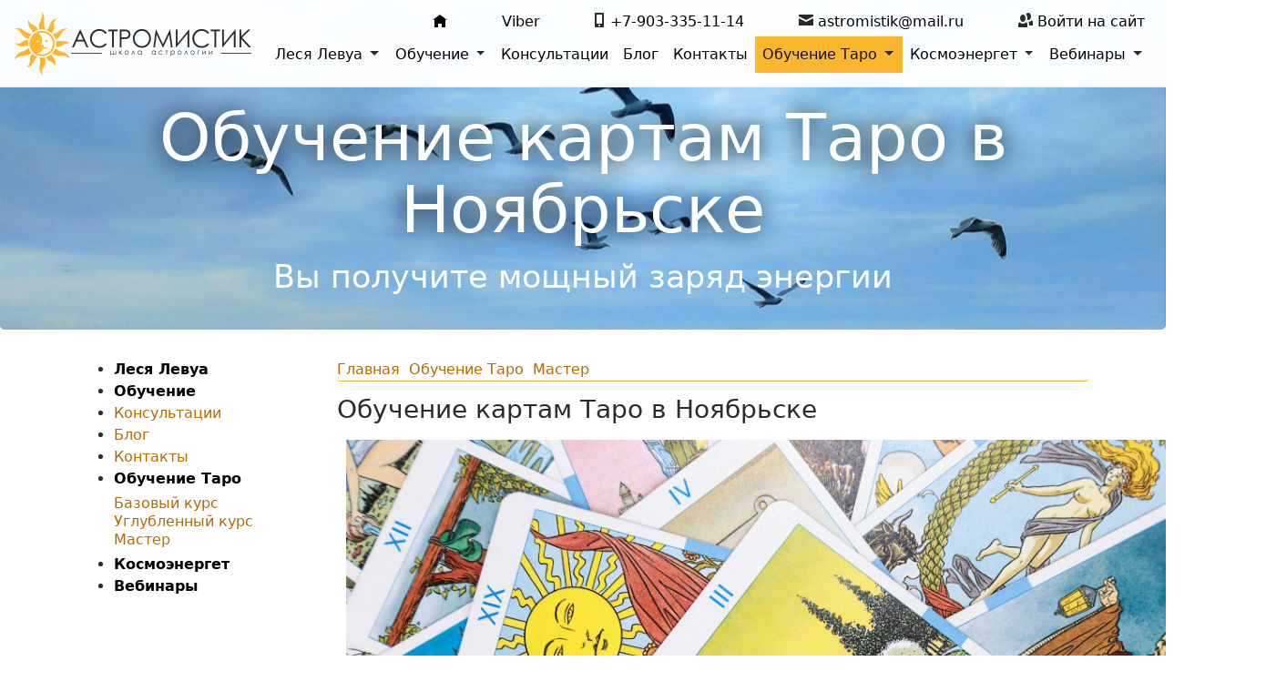

--- FILE ---
content_type: text/html; charset=UTF-8
request_url: http://astromistik.ru/treningi/speczkurs/obuchenie-kartam-taro-v-noyabrske.html
body_size: 9305
content:
<!DOCTYPE html>
<html lang="en">
  <head>
    <meta charset="utf-8">
<meta http-equiv="X-UA-Compatible" content="IE=edge">
<meta name="viewport" content="width=device-width, initial-scale=1">
<meta name="robots" content="index, follow">

<base href="http://astromistik.ru/">
    
<title>Обучение картам Таро в Ноябрьске - Астромистик - Школа астрологии</title>
<meta name="description" content="Вы получите мощный заряд энергии">
    <link rel="icon" href="/favicon.ico" type="image/x-icon">
    
 

<link rel="shortcut icon" href="/favicon.ico" type="image/x-icon">
<script type="text/javascript" src="https://ajax.googleapis.com/ajax/libs/jquery/1.12.4/jquery.min.js"></script>
<script>window.jQuery || document.write('<script src="/assets/components/siteextra/web/vendor/jquery.min.js"><\/script>')</script>
<!--[if lt IE 9]>
  <script src="https://oss.maxcdn.com/html5shiv/3.7.3/html5shiv.min.js"></script>
  <script src="https://oss.maxcdn.com/respond/1.4.2/respond.min.js"></script>
<![endif]-->



<link rel="stylesheet" href="/owlcarousel/assets/owl.carousel.min.css">
<link rel="stylesheet" href="/owlcarousel/assets/owl.theme.default.css">

<link href="/open-iconic/font/css/open-iconic-bootstrap.css" rel="stylesheet">
    <!-- Bootstrap core CSS -->
   <link rel="stylesheet" href="https://maxcdn.bootstrapcdn.com/bootstrap/4.0.0-alpha.6/css/bootstrap.min.css" integrity="sha384-rwoIResjU2yc3z8GV/NPeZWAv56rSmLldC3R/AZzGRnGxQQKnKkoFVhFQhNUwEyJ" crossorigin="anonymous">

   <!--<link href="/css/bootstrap.min.css" rel="stylesheet">-->
<link href="/css/mystyle.css" rel="stylesheet" type="text/css"/>

<script src='/js/uppod.js' type='text/javascript'></script>
		<script src='/js/swfobject.js' type='text/javascript'></script>



	<link rel="stylesheet" href="/assets/components/minifyx/cache/styles_b77b164d3e.min.css" type="text/css" />	
	
		
	
	
	
	<meta name="yandex-verification" content="17f4a0c08ca00c61" />
	<meta name="eautopay-site-verification" content="cd_5a213b17549d0"/>	
		
    
  <link rel="stylesheet" href="/assets/components/pdotools/css/pdopage.min.css" type="text/css" />
<script type="text/javascript">pdoPage = {callbacks: {}, keys: {}, configs: {}};</script>
<link rel="canonical" href="http://astromistik.ru/treningi/speczkurs/obuchenie-kartam-taro-v-noyabrske.html"/>
<link rel="next" href="http://astromistik.ru/treningi/speczkurs/obuchenie-kartam-taro-v-noyabrske.html?page=2"/>
</head>

  <body>

    <nav id="header" class="navbar navbar-toggleable-md navbar-light fixed-top bg-light cd-auto-hide-header" role="navigation">
      <a class="navbar-brand" href="#"><img src="/images/logoastro.png" alt="Школа астрологии Астромистик"/></a>
      
      <button class="navbar-toggler navbar-toggler-right" type="button" data-toggle="collapse" data-target="#navbarsExampleDefault" aria-controls="navbarsExampleDefault" aria-expanded="false" aria-label="Toggle navigation">
        <span class="navbar-toggler-icon"></span>
      </button>
 
      <div class="collapse navbar-collapse justify-content-end" id="navbarsExampleDefault">
          
             <ul class="navbar-nav topcontacts">
                 <li class="nav-item2">
           <a href="/"><span class="oi oi-home" title="home" aria-hidden="true"></span></a>
            
          </li>
          
          <li class="nav-item2 hidden-md-up">
           <a title="Viber" href="viber://add?number=79063446795">Viber</a>
        </li>
        <li class="nav-item2 hidden-md-down">
           <a title="Viber" href="viber://chat?number=+79063446795">Viber</a>
        </li>
          
          <li class="nav-item2">
           <span class="oi oi-phone" title="phone" aria-hidden="true"></span>  <nobr><a href="tel:+79033351114">+7-903-335-11-14</a></nobr>
            
          </li>
          <li class="nav-item2">
            <span class="oi oi-envelope-closed" title="envelope-closed" aria-hidden="true"></span> <nobr><a href="mailto:astromistik@mail.ru">astromistik@mail.ru</a></nobr>
            
          </li>
          <li class="nav-item2">
            <span class="oi oi-people" title="people" aria-hidden="true"></span> <a onclick="openbox('loginbox')" style="cursor: pointer;">Войти на сайт</a>
            
            <div id="loginbox" style="display: none; position: absolute; background-color: rgb(255, 255, 255); z-index: 999; right: 0px; padding: 15px; box-shadow: 0px 0px 37px rgba(0, 0, 0, 0.25); top: 101px;" class="col-md-4">

<p>Добрый день, !</p>
<div class="loginForm">
    <div class="loginMessage"></div>
    <div class="loginLogin">
        <form class="loginLoginForm" action="treningi/speczkurs/obuchenie-kartam-taro-v-noyabrske.html" method="post">
            <fieldset class="loginLoginFieldset">
                <legend class="loginLegend">Вход</legend>
                <label class="loginUsernameLabel">Имя пользователя
                    <input class="loginUsername" type="text" name="username" />
                </label>
                
                <label class="loginPasswordLabel">Пароль
                    <input class="loginPassword" type="password" name="password" />
                </label>
                <input class="returnUrl" type="hidden" name="returnUrl" value="/treningi/speczkurs/obuchenie-kartam-taro-v-noyabrske.html" />

                
                
                <input class="loginLoginValue" type="hidden" name="service" value="login" />
                <span class="loginLoginButton"><input type="submit" name="Login" value="Вход" /></span>
            </fieldset>
        </form>
    </div>
</div>
<a onclick="openbox('loginbox')" style="cursor: pointer; position: absolute;
    right: 5px;
    top: 5px;
"><span class="oi oi-x" title="Закрыть" aria-hidden="true"></span></a>
</div>
            
          </li>
          </ul>
          
          
        <ul class="navbar-nav mainmenu"><li class="nav-item dropdown first dropdown-menu1 dropdown-toggle"><a role="button" id="dropdownMenuLink" class="nav-link" data-toggle="dropdown" aria-haspopup="true" aria-expanded="false" href="lesya-levua/" >Леся Левуа</a><ul class="dropdown-menu"><li class="nav-item dropdown first dropdown-menu2"><a href="lesya-levua/biografiya.html" class="nav-link" >Биография</a></li><li class="nav-item dropdown dropdown-menu2"><a href="lesya-levua/videoarxiv/" class="nav-link" >Видеоархив</a></li><li class="nav-item dropdown dropdown-menu2"><a href="lesya-levua/zhurnalyi.html" class="nav-link" >Журналы</a></li><li class="nav-item dropdown dropdown-menu2"><a href="lesya-levua/zakazat-goroskop.html" class="nav-link" >Заказать гороскоп</a></li><li class="nav-item dropdown last dropdown-menu2"><a href="lesya-levua/konsultaczii.html" class="nav-link" >Расписание занятий</a></li></ul></li><li class="nav-item dropdown dropdown-menu1 dropdown-toggle"><a role="button" id="dropdownMenuLink" class="nav-link" data-toggle="dropdown" aria-haspopup="true" aria-expanded="false" href="obuchenie/" >Обучение</a><ul class="dropdown-menu"><li class="nav-item dropdown first dropdown-menu2"><a href="obuchenie/uchebnyij-plan/" class="nav-link" >Учебный план</a></li><li class="nav-item dropdown last dropdown-menu2"><a href="obuchenie/o-shkole/" class="nav-link" >О школе</a></li></ul></li><li class="nav-item dropdown dropdown-menu1"><a href="novosti/" class="nav-link" >Консультации</a></li><li class="nav-item dropdown dropdown-menu1"><a href="blog/" class="nav-link" >Блог</a></li><li class="nav-item dropdown dropdown-menu1"><a href="contacts/" class="nav-link" >Контакты</a></li><li class="nav-item dropdown dropdown-menu1 dropdown-toggle active"><a role="button" id="dropdownMenuLink" class="nav-link" data-toggle="dropdown" aria-haspopup="true" aria-expanded="false" href="treningi/" >Обучение Таро</a><ul class="dropdown-menu"><li class="nav-item dropdown first dropdown-menu2"><a href="treningi/bazovyij-kurs/" class="nav-link" >Базовый курс</a></li><li class="nav-item dropdown dropdown-menu2"><a href="treningi/uglublennyij-kurs/" class="nav-link" >Углубленный курс</a></li><li class="nav-item dropdown last dropdown-menu2 active"><a href="treningi/speczkurs/" class="nav-link" >Мастер</a></li></ul></li><li class="nav-item dropdown dropdown-menu1 dropdown-toggle"><a role="button" id="dropdownMenuLink" class="nav-link" data-toggle="dropdown" aria-haspopup="true" aria-expanded="false" href="kosmoenerget/" >Космоэнергет</a><ul class="dropdown-menu"><li class="nav-item dropdown first dropdown-menu2"><a href="kosmoenerget/puteshestvie-v-proshlyie-zhizni/" class="nav-link" >Путешествие в прошлые жизни</a></li><li class="nav-item dropdown dropdown-menu2"><a href="kosmoenerget/energiya-rejki/" class="nav-link" >Энергия Рейки</a></li><li class="nav-item dropdown dropdown-menu2"><a href="kosmoenerget/energiya-metatron.html" class="nav-link" >Энергия Метатрон</a></li><li class="nav-item dropdown last dropdown-menu2"><a href="kosmoenerget/ognennaya-energiya/" class="nav-link" >Огненная энергия</a></li></ul></li><li class="nav-item dropdown last dropdown-menu1 dropdown-toggle"><a role="button" id="dropdownMenuLink" class="nav-link" data-toggle="dropdown" aria-haspopup="true" aria-expanded="false" href="vebinaryi/" >Вебинары</a><ul class="dropdown-menu"><li class="nav-item dropdown first dropdown-menu2"><a href="vebinaryi/nashi-vebinaryi/" class="nav-link" >Наши вебинары</a></li><li class="nav-item dropdown last dropdown-menu2"><a href="vebinaryi/vebinaryi-partnerov/" class="nav-link" >Вебинары партнеров</a></li></ul></li></ul>  
 

  
  
  
  
        
      </div>
    </nav>
      
    <!-- Main jumbotron for a primary marketing message or call to action -->
    <div class="jumbotron slider" style="background-image: url(assets/images/18-12-2025/ngjwe8-photo-2024-06-21-02-03-12.jpg);">
      <div class="container">
        <h1 class="display-3">Обучение картам Таро в Ноябрьске</h1>
        <p>Вы получите мощный заряд энергии</p>
        
        
       <!-- -->
        
        
      </div>
    </div>

    <div class="container content">
	

	<div class="row">
		<div class="col-md-3 leftcol hidden-sm-down">

                    
           


<ul class="outer-left"><li class="row-left first level-left1 parent-left"><a href="lesya-levua/" >Леся Левуа</a></li><li class="row-left level-left1 parent-left"><a href="obuchenie/" >Обучение</a></li><li class="row-left level-left1"><a href="novosti/" >Консультации</a></li><li class="row-left level-left1"><a href="blog/" >Блог</a></li><li class="row-left level-left1"><a href="contacts/" >Контакты</a></li><li class="row-left level-left1 parent-left active"><a href="treningi/" >Обучение Таро</a><ul class="inner-left"><li class="row-left first level-left2"><a href="treningi/bazovyij-kurs/" >Базовый курс</a></li><li class="row-left level-left2"><a href="treningi/uglublennyij-kurs/" >Углубленный курс</a></li><li class="row-left last level-left2 active"><a href="treningi/speczkurs/" >Мастер</a></li></ul></li><li class="row-left level-left1 parent-left"><a href="kosmoenerget/" >Космоэнергет</a></li><li class="row-left last level-left1 parent-left"><a href="vebinaryi/" >Вебинары</a></li></ul>



  
                    
                    
                    
                    
			
			
		</div>
		<div class="col-md-9 rightcont">
		    
			<ul class="breadcrumb"><li><a href="/">Главная</a></li>
<li><a href="treningi/">Обучение Таро</a></li>
<li><a href="treningi/speczkurs/">Мастер</a></li></ul>
			                  


  <h3>Обучение картам Таро в Ноябрьске</h3>
<p><img style="vertical-align: middle; margin: 10px;" src="astrovbnbn333/tarot.jpg" alt="" width="1000" height="667" /></p>
<div class="t396__elem tn-elem tn-elem__4908131041470209944682 t-animate t-animate_started" data-elem-id="1470209944682" data-elem-type="text" data-field-top-value="105" data-field-top-res-960-value="110" data-field-top-res-640-value="90" data-field-top-res-480-value="87" data-field-top-res-320-value="83" data-field-left-value="-7" data-field-left-res-960-value="-11" data-field-left-res-640-value="0" data-field-left-res-480-value="-1" data-field-left-res-320-value="-1" data-field-width-value="948" data-field-width-res-960-value="775" data-field-width-res-640-value="579" data-field-width-res-480-value="378" data-field-width-res-320-value="300" data-field-axisy-value="top" data-field-axisx-value="center" data-field-container-value="grid" data-field-topunits-value="px" data-field-leftunits-value="px" data-field-heightunits-value="" data-field-widthunits-value="px" data-animate-style="fadeinup" data-animate-duration="1" data-animate-distance="100" data-fields="top,left,width,container,axisx,axisy,widthunits,leftunits,topunits" data-observer-ready="true">
<div class="tn-atom"><strong>Почему важно изучать Таро под личным наставничеством Мастера?</strong></div>
<div class="tn-atom"> </div>
</div>
<div class="t396__elem tn-elem tn-elem__4908131041470210011265 t-animate t-animate_started" data-elem-id="1470210011265" data-elem-type="text" data-field-top-value="280" data-field-top-res-960-value="239" data-field-top-res-640-value="240" data-field-top-res-480-value="192" data-field-top-res-320-value="228" data-field-left-value="-1" data-field-left-res-960-value="-9" data-field-left-res-640-value="0" data-field-left-res-480-value="-1" data-field-left-res-320-value="0" data-field-width-value="970" data-field-width-res-960-value="839" data-field-width-res-640-value="560" data-field-width-res-480-value="418" data-field-width-res-320-value="300" data-field-axisy-value="top" data-field-axisx-value="center" data-field-container-value="grid" data-field-topunits-value="px" data-field-leftunits-value="px" data-field-heightunits-value="" data-field-widthunits-value="px" data-animate-style="fadeinup" data-animate-duration="1" data-animate-distance="100" data-fields="top,left,width,container,axisx,axisy,widthunits,leftunits,topunits" data-observer-ready="true">
<div class="tn-atom"><em> Вы получите углубленные знания о прямых и перевернутых картах Таро, их последовательности и взаимодействии между собой</em><br /><em> Вы научитесь трактовать расклады без заучивания значения карт</em><br /><em> Вы получите достаточно знаний и навыков, чтобы начать практиковать не только для себя, но и для других</em><br /><em> Вы научитесь не допускать ошибок начинающих практикующих Тарологов</em><br /><em> Вы обретете умение и мастерство не только предсказывать ситуацию, но и корректировать и направлять ее развитие в нужное русло</em><br /><em> Вы получите огромный опыт работы и крепкий фундамент знаний, который позволит не только делать расклады клиентам, но и стать Мастерами своей жизни</em><br /><em> Вы получите квалификационный Сертификат Таролога</em><br /><em> Вы обретете высокооплачиваемую профессию</em></div>
<div class="tn-atom"><em> </em></div>
<div class="tn-atom">
<div class="r t-rec" data-animationappear="off" data-record-type="393" data-bg-color="#6d4178">
<div class="t393 t393__positionfixed " data-navmarker="nav491656017marker" data-appearoffset="" data-hideoffset="">
<div class="t393__wrapper">
<div class="t-btn t393__submit t393__submit_size_xl t-animate t-animate_started" data-animate-style="fadeinup" data-btneffects-first="btneffects-flash"><strong>ЗАДАТЬ ВОПРОС</strong>
<div class="t-btn_wrap-effects t-btn_wrap-effects_md"><strong> </strong></div>
</div>
</div>
</div>
</div>
<div class="r t-rec r_anim r_showed" data-record-type="396">
<div class="t396">
<div class="t396__artboard rendered" data-artboard-recid="490818478" data-artboard-height="642" data-artboard-height-res-960="513" data-artboard-height-res-640="524" data-artboard-height-res-480="555" data-artboard-height-res-320="641" data-artboard-height_vh="" data-artboard-valign="center" data-artboard-ovrflw="" data-artboard-proxy-min-offset-top="0" data-artboard-proxy-min-height="642" data-artboard-proxy-max-height="642">
<div class="t396__elem tn-elem tn-elem__4908184781470209944682 t-animate t-animate_started" data-elem-id="1470209944682" data-elem-type="text" data-field-top-value="93" data-field-top-res-960-value="70" data-field-top-res-640-value="80" data-field-top-res-480-value="70" data-field-top-res-320-value="60" data-field-left-value="-6" data-field-left-res-960-value="0" data-field-left-res-640-value="-5" data-field-left-res-480-value="0" data-field-left-res-320-value="0" data-field-width-value="948" data-field-width-res-960-value="620" data-field-width-res-640-value="570" data-field-width-res-480-value="460" data-field-width-res-320-value="300" data-field-axisy-value="top" data-field-axisx-value="center" data-field-container-value="grid" data-field-topunits-value="px" data-field-leftunits-value="px" data-field-heightunits-value="" data-field-widthunits-value="px" data-animate-style="fadeinup" data-animate-duration="1" data-animate-distance="100" data-fields="top,left,width,container,axisx,axisy,widthunits,leftunits,topunits" data-observer-ready="true">
<div class="tn-atom"><strong> И это ещё не все!</strong></div>
<div class="tn-atom"><em> Вы получите мощный заряд энергии</em></div>
</div>
<div class="t396__elem tn-elem tn-elem__4908184781470210011265 t-animate t-animate_started" data-elem-id="1470210011265" data-elem-type="text" data-field-top-value="213" data-field-top-res-960-value="165" data-field-top-res-640-value="160" data-field-top-res-480-value="125" data-field-top-res-320-value="105" data-field-left-value="39" data-field-left-res-960-value="12" data-field-left-res-640-value="-20" data-field-left-res-480-value="-6" data-field-left-res-320-value="-4" data-field-width-value="897" data-field-width-res-960-value="683" data-field-width-res-640-value="500" data-field-width-res-480-value="407" data-field-width-res-320-value="292" data-field-axisy-value="top" data-field-axisx-value="center" data-field-container-value="grid" data-field-topunits-value="px" data-field-leftunits-value="px" data-field-heightunits-value="" data-field-widthunits-value="px" data-animate-style="fadeinup" data-animate-duration="1" data-animate-distance="100" data-fields="top,left,width,container,axisx,axisy,widthunits,leftunits,topunits" data-observer-ready="true">
<div class="tn-atom"><em> Вы четко увидите свои приоритетные цели</em><br /><em> Вы получите мотивацию, стимулирующую успех и высокие достижения</em><br /><em> Вы победите свои страхи и сомнения</em><br /><em> Вы перестанете бояться своих желаний</em><br /><em> Мы вместе определим способы и сроки для их реализации</em><br /><em> Вы повысите личную самооценку</em></div>
<div class="tn-atom"><em><img style="vertical-align: middle; margin: 10px;" src="astrovbnbn333/2022-09-22-110215.jpg" alt="" width="1000" height="775" /></em></div>
<div class="tn-atom"><img style="vertical-align: middle; margin: 10px;" src="astrovbnbn333/2022-09-22-110148.jpg" alt="" width="1000" height="548" /></div>
<div class="tn-atom"><img style="vertical-align: middle; margin: 10px;" src="astrovbnbn333/2023-03-06-210755.jpg" alt="" width="1000" height="66" /></div>
<div class="tn-atom"><img style="vertical-align: middle; margin: 10px;" src="astrovbnbn333/6wlsqxcdhz4.jpg" alt="" width="300" height="66" /></div>
<h3 class="tn-atom"><a href="https://t.me/masterreikimoskva">https://t.me/masterreikimoskva</a></h3>
<div class="tn-atom"> </div>
</div>
</div>
</div>
</div>
</div>
</div>  <div class="row">
  </div>  

<!--





--> 
                          <br>
<div id="child_list">
  <div class="rows">
    </div>
  <div class="pagination"><ul class="pagination pagination-lg"></ul></div></div>        




<br><br>

<p><a class="btn btn-primary btn-lg" href="contacts/" role="button">Задать вопрос &raquo;</a></p>

		<img src="/images/logoastro.png" alt="Школа астрологии Астромистик"/>				
			
		</div>
	</div>
      </div>  
        
        
        
        <footer class="blog-footer">
      <div class="container">
	<div class="row">
		<div class="col-md-12">
			<div class="row">
				<div class="col-md-2">
					
					
					
					
					
						
                                               <a href="obuchenie/o-shkole/"> О школе</a><br>
<a href="obuchenie/uchebnyij-plan/">Учебный план</a><br>
<a href="vebinaryi/">Вебинары</a><br>
<a href="blog/">Блог</a><br>
<a href="voprosyi.html">Отзывы</a><br>
<a href="kosmoenerget/">Космоэнергет</a><br>
<a href="contacts/">Контакты</a><br>
<a href="#">Договор оферты</a><br><br>
<a href="soglashenie-ob-obrabotke-personalnyix-dannyix.html">Соглашение на обработку персональных данных</a>
					
				</div>
				<div class="col-md-3">
					<h2>
						Контакты
					</h2>
					<p>
						</p>
					
		<p>				
           <span class="oi oi-phone" title="phone" aria-hidden="true"></span> <a href="tel:+79033351114">+7-903-335-11-14</a>
            </p>
          <p>
            <span class="oi oi-envelope-closed" title="envelope-closed" aria-hidden="true"></span> <a href="mailto:astromistik@mail.ru">astromistik@mail.ru</a>
            </p>
          <p>
            <span class="oi oi-people" title="people" aria-hidden="true"></span> <a onclick="openbox('loginbox')" style="cursor: pointer;">Войти на сайт</a>
            
          
					</p>
					
					
					<!--<p class="hidden-md-up">
           <a title="Viber" href="viber://add?number=79063446795">Viber</a>
        </p>
        <p class="hidden-md-down">
           <a title="Viber" href="viber://chat?number=+79063446795">Viber</a>
        </p>-->
					
					
					<p>
            <a href="https://ok.ru/lesialevua" target="_blank"><img class="img-fluid" src="/images/ok.png" alt=""></a> 
            <a href="https://vk.com/lesyalevois" target="_blank"><img class="img-fluid" src="/images/vk.png" alt=""></a>
            <a href="https://t.me/masterreikimoskva" target="_blank"><img class="img-fluid" src="/images/telegram.png" width="48" alt=""></a> 
          
					</p>
					
				</div>
				<div class="col-md-2">
					<h2>
						Обучение
					</h2>
					
						<p><a href="obuchenie/uchebnyij-plan/1-kurs/">1 курс</a></p>
                                                <p><a href="obuchenie/uchebnyij-plan/2-kurs.html">2 курс</a></p>
                                                <p><a href="obuchenie/uchebnyij-plan/3-kurs.html">3 курс</a></p>
                                                <p><a href="obuchenie/uchebnyij-plan/speckurs/">Спецкурс</a></p>
                                                <p><a href="">Уроки для начинающих</a></p>
					
				</div>
				<div class="col-md-5">
					
					
					
				<!--	<div class="row">
                                        <div class="col-md-3">
                                            <img class="img-fluid" src="/assets/cache_image/20-12-2025/7z9jl6-33_500x250_a68.png" alt=""/>
					
                                        </div>
                                            <div class="col-md-9">
                                                <h4>
						Хорарная астрология					</h4>
                                       
					<p><span class="text-muted">26.10.2018 г.</span> 
						
					<a href="novosti/xorarnaya-astrologiya.html">Подробнее »</a></p>
					
                                        </div>
                                    </div><br><br>
<div class="row">
                                        <div class="col-md-3">
                                            <img class="img-fluid" src="/assets/cache_image/20-12-2025/8yc5qw-56_500x250_a68.png" alt=""/>
					
                                        </div>
                                            <div class="col-md-9">
                                                <h4>
						Успешное открытие сайта Элективная астрология					</h4>
                                       
					<p><span class="text-muted">01.12.2017 г.</span> 
						
					<a href="novosti/uspeshnoe-otkryitie-sajta.-elektivnaya-astrologiya.html">Подробнее »</a></p>
					
                                        </div>
                                    </div><br><br> -->
					
                    
				</div>
			</div>
			<div class="row" style="margin-top: 50px;">
				<div class="col-md-4">
                                    <img src="/images/logoastrowhite.png" alt=""/>
				</div>
				<div class="col-md-4">
                                    © ИП Ткаченко Олег Вячеславович Самарская обл, г Новокуйбышевск, ул Суворова дом 17, общ. ИНН 633066131358 ОГРН 317631300054869
<br>
                                    
				</div>
				<div class="col-md-4" style="text-align: right;">
                                    <a href="https://admixweb.ru">Разработка сайта - Admixweb.ru</a><br>
                                    
                                 <!-- Yandex.Metrika informer -->
<a href="https://metrika.yandex.ru/stat/?id=46483569&amp;from=informer"
target="_blank" rel="nofollow"><img src="https://informer.yandex.ru/informer/46483569/3_0_FFFFFFFF_EFEFEFFF_0_pageviews"
style="width:88px; height:31px; border:0;" alt="Яндекс.Метрика" title="Яндекс.Метрика: данные за сегодня (просмотры, визиты и уникальные посетители)" class="ym-advanced-informer" data-cid="46483569" data-lang="ru" /></a>
<!-- /Yandex.Metrika informer -->

<!-- Yandex.Metrika counter -->
<script type="text/javascript" >
    (function (d, w, c) {
        (w[c] = w[c] || []).push(function() {
            try {
                w.yaCounter46483569 = new Ya.Metrika({
                    id:46483569,
                    clickmap:true,
                    trackLinks:true,
                    accurateTrackBounce:true,
                    webvisor:true
                });
            } catch(e) { }
        });

        var n = d.getElementsByTagName("script")[0],
            s = d.createElement("script"),
            f = function () { n.parentNode.insertBefore(s, n); };
        s.type = "text/javascript";
        s.async = true;
        s.src = "https://mc.yandex.ru/metrika/watch.js";

        if (w.opera == "[object Opera]") {
            d.addEventListener("DOMContentLoaded", f, false);
        } else { f(); }
    })(document, window, "yandex_metrika_callbacks");
</script>
<noscript><div><img src="https://mc.yandex.ru/watch/46483569" style="position:absolute; left:-9999px;" alt="" /></div></noscript>
<!-- /Yandex.Metrika counter -->
                                    
                                    
				</div>
			</div>
		</div>
	</div>
          </div>  
            </footer>

    
    
    
    <!-- Bootstrap core JavaScript
    ================================================== -->
    <!-- Placed at the end of the document so the pages load faster -->
    
   <!--<script src="https://code.jquery.com/jquery-3.1.1.slim.min.js" integrity="sha384-A7FZj7v+d/sdmMqp/nOQwliLvUsJfDHW+k9Omg/a/EheAdgtzNs3hpfag6Ed950n" crossorigin="anonymous"></script>
  --> <script src="https://cdnjs.cloudflare.com/ajax/libs/tether/1.4.0/js/tether.min.js" integrity="sha384-DztdAPBWPRXSA/3eYEEUWrWCy7G5KFbe8fFjk5JAIxUYHKkDx6Qin1DkWx51bBrb" crossorigin="anonymous"></script>
   <script src="https://maxcdn.bootstrapcdn.com/bootstrap/4.0.0-alpha.6/js/bootstrap.min.js" integrity="sha384-vBWWzlZJ8ea9aCX4pEW3rVHjgjt7zpkNpZk+02D9phzyeVkE+jo0ieGizqPLForn" crossorigin="anonymous"></script>
    
    <!--<script src="https://code.jquery.com/jquery-3.2.1.slim.min.js" integrity="sha384-KJ3o2DKtIkvYIK3UENzmM7KCkRr/rE9/Qpg6aAZGJwFDMVNA/GpGFF93hXpG5KkN" crossorigin="anonymous"></script>-->
   <script src="https://cdnjs.cloudflare.com/ajax/libs/popper.js/1.11.0/umd/popper.min.js" integrity="sha384-b/U6ypiBEHpOf/4+1nzFpr53nxSS+GLCkfwBdFNTxtclqqenISfwAzpKaMNFNmj4" crossorigin="anonymous"></script>

 
 
 
 
  <script type="text/javascript" src="/assets/components/minifyx/cache/scripts_51955862bf.min.js"></script>

<script>
    $(document).ready(function() {
        // Removing AjaxForm success message
        if (typeof(AjaxForm) != 'undefined') {
            AjaxForm.Message.success = function() {};
        }
    });
    
    // Show AjaxForm success message in modal
    $(document).on('af_complete', function(event, response) {
        var form = response.form;
        if (response.success) {
            $.fancybox.close();
            $.fancybox.open('<div class="popup" id="popup-call"><div class="popup-title">' + response.message + '</div></div>');
        }
    });
</script>
  
  
  
    

   <!-- <script src="/js/bootstrap.min.js"></script>-->
   <script src="/js/Bootstrap3_hover.js"></script>
   
   
  
    
    
    <script src="/js/main.js" type="text/javascript"></script>
    
    
    <script src="owlcarousel/owl.carousel.min.js"></script>
    
    <script>
       $('.owl').owlCarousel({
    loop:true,
    autoplay: true,
    
    margin:10,
    nav:true,
    responsive:{
        0:{
            items:1
        },
        600:{
            items:2
        },
        1000:{
            items:2
        }
    }
})
    

    </script>
    
     <script>
       $('.owl2').owlCarousel({
    loop:true,
    autoplay: false,
    
    margin:10,
    nav:true,
    responsive:{
        0:{
            items:1
        },
        600:{
            items:2
        },
        1000:{
            items:2
        }
    }
})
    

    </script>
  
  
  
  
  <!-- окно с cookie -->
<style>
    #cookiePopup {
        position: fixed;
        bottom: 50px;
        right: 20px;
        background-color: white;
        padding: 15px;
        border-radius: 10px;
        box-shadow: 0 2px 10px rgba(0, 0, 0, 0.1);
        z-index: 9999999;
        font-size: 14px;
        line-height: 1.5;
        max-width: 300px;
        display: none;
    }

    button.btn-close {
        margin-top: 10px;
        padding: 8px 16px;
        background-color: #f1f1f1;
        border: none;
        border-radius: 5px;
        cursor: pointer;
        transition: all 0.3s ease-in-out;
    }

    button.btn-close:hover {
        background-color: #ddd;
    }
</style>

<!-- Попап о cookie -->
<div id="cookiePopup">
    При использовании данного сайта, вы подтверждаете свое согласие на использование файлов cookie в соответствии с настоящим Уведомлением. Если вы не согласны, чтобы мы использовали данный тип файлов, вы можете соответствующим образом установить настройки вашего браузера или не использовать наш сайт.

    Продолжая использование нашего ресурса, Вы соглашаетесь с нашей
    <a href="soglashenie-ob-obrabotke-personalnyix-dannyix.html">Политикой конфиденциальности</a>.<br>
    <button class="elementor-button elementor-button-link elementor-size-sm" onclick="closeCookiePopup()">Закрыть</button>
</div>

<script>
    // Инициализация при загрузке страницы
    window.onload = function() {
        showCookiePopup(); // Всегда показываем попап при загрузке
    };

    // Отображение попапа (с задержкой в 3 секунды)
    function showCookiePopup() {
        setTimeout(function () {
            document.getElementById('cookiePopup').style.display = 'block';
        }, 3000); // 3 секунды (3000 мс)
    }

    // Закрытие попапа
    function closeCookiePopup() {
        var popup = document.getElementById('cookiePopup');
        popup.style.display = 'none';
    }
</script>
<!-- /окно с cookie -->

    
    
    
    
    
  <script type="text/javascript" src="/assets/components/pdotools/js/pdopage.min.js"></script>
<script type="text/javascript">pdoPage.initialize({"wrapper":"#child_list","rows":"#child_list .rows","pagination":"#child_list .pagination","link":"#child_list .pagination a","more":"#pdopage .btn-more","moreTpl":"<button class=\"btn btn-default btn-more\">\u0417\u0430\u0433\u0440\u0443\u0437\u0438\u0442\u044c \u0435\u0449\u0435<\/button>","mode":"default","history":1,"pageVarKey":"page","pageLimit":4,"assetsUrl":"\/assets\/components\/pdotools\/","connectorUrl":"\/assets\/components\/pdotools\/connector.php","pageId":486,"hash":"09e1e0b825300240bc32bccf5463526174a7adf2","scrollTop":true});</script>
<script type="text/javascript">pdoPage.initialize({"wrapper":"#child_list","rows":"#child_list .rows","pagination":"#child_list .pagination","link":"#child_list .pagination a","more":"#pdopage .btn-more","moreTpl":"<button class=\"btn btn-default btn-more\">\u0417\u0430\u0433\u0440\u0443\u0437\u0438\u0442\u044c \u0435\u0449\u0435<\/button>","mode":"scroll","history":0,"pageVarKey":"page","pageLimit":15,"assetsUrl":"\/assets\/components\/pdotools\/","connectorUrl":"\/assets\/components\/pdotools\/connector.php","pageId":486,"hash":"8788691883fa4bbadcd33649e90308ab6c9ec9b4","scrollTop":true});</script>
</body>
</html>

--- FILE ---
content_type: text/css
request_url: http://astromistik.ru/css/mystyle.css
body_size: 1548
content:
body {}


.content a {/* font-weight: bold; */color: #b56a00;}
.content a:hover  {/* font-weight: bold; */color: #b56a00;}
a {color: #df9f1f; }
a:hover {color: #a97610; }

.btn-primary {
    color: #fff !important;
    background-color: #df9f1f;
    border-color: #df9f1f;
}
.btn-primary:hover {
    color: #fff;
    background-color: #b56a00;
    border-color: #b56a00;
}

h1 {text-shadow: 0px 0px 27px #000;}
h2 {    font-size: 24px;}
h3 {}
h4 {font-size: 20px;}

p {}
.slider {background-color: #926100;text-align: center;background-image: url(../images/topimg.jpg);color: #fff;font-size: 35px;padding: 7rem 2rem 1rem;background-size: cover;background-position: center;}

.breadcrumb {
     background-color: #fff;
     padding: 0;
     border-bottom: 1px solid #fab62e;
}

.breadcrumb li {
     float: left;
     margin: 0 10px 0 0;
}


.navbar-nav li.active {background-color: #fab62e;}
.mainmenu {margin-top: 25px;}
/*.navbar-nav li.active a.nav-link {color: #fff !important;}

.navbar-nav li a.nav-link {
    color: #000 !important;
}
*/
ul.topcontacts li a {color: #000;
    margin: 0 60px 0 0;}
ul.topcontacts li:last-child a {color: #000;
    margin: 0 0 0 0;}
.navbar-light .navbar-nav .nav-link {
    color: #000;
}
.nav-link {
    display: inline-block;
    padding: 0.5rem 0;
}

.dropdown-toggle::after {
    display: inline-block;
    width: 0;
    height: 0;
    margin-right: 10px;
    margin-left: 0;
    vertical-align: .255em;
    content: "";
    border-top: .3em solid;
    border-right: .3em solid transparent;
    border-left: .3em solid transparent;}

.dropdown-menu {
    position: absolute;
    top: 100%;
    left: 0;
    z-index: 1000;
    display: none;
    float: left;
    min-width: 10rem;
    padding: .5rem 0;
    margin: 0;
    font-size: 1rem;
    color: #212529;
    text-align: left;
    list-style: none;
    background-color: #fff;
    background-clip: padding-box;
    border: 0;
    border-radius: 0;
    box-shadow: 0px 0px 37px rgba(0, 0, 0, 0.25);
}
.dropdown-menu li:hover, li.nav-item:hover {background-color: #ffc44d;}

#header {
  border-bottom: 1px rgba(0, 0, 0, 0.07) solid;
  box-shadow: 0 0 30px rgba(0, 0, 0, 0.1);
  background-color: rgba(255, 255, 255, 0.96) !important;
}

.leftcol p {margin-bottom: 0;}


.cd-auto-hide-header {
  
  
  transition: transform .5s;
}
.cd-auto-hide-header.is-hidden {
  transform: translateY(-100%);
}

footer {margin-top: 50px;
    padding: 50px 0;
    background-color: #291F19;
    color: #fff;
font-size: 14px;}

.topcontacts {position: absolute;top: 12px;padding-right: .5rem;right: 15px;}

.rubrika {    background-color: #fab62e;
    padding: 5px 10px;
    color: #fff;
    font-weight: bold;
        margin: 0 0 10px;
}

.news1 {
    height: 237px;
    background-size: cover;
}
.news2 {
    bottom: 0;
    position: absolute;
    padding: 10px;
    color: #fff;
    line-height: 18px;
    background-color: rgba(0, 0, 0, 0.2);
    width: 100%;
}
.news2 h2 {/* color: #fab62e; */}
.news2 a {
    background-color: #fab62e;
    padding: 6px 13px;
    color: #fff;
    float: right;
    }


.parent-left {}
.row-left {}
.outer-left {}
.inner-left {
    list-style: none;
    padding: 5px 0;
    line-height: 20px;
    }
.level-left {}
.parent-left a {}
.level-left2.parent-left a {}
.level-left3.parent-left a {}
.parent-left > a {font-weight: bold;color: #000;}

.media {margin-bottom: 50px;}
.media .media-left {margin-right: 20px;}

/*.rightcont li {
    list-style-type: none; /* ÃÂ£ÃÂ±ÃÂ¸Ã‘â‚¬ÃÂ°ÃÂµÃÂ¼ ÃÂ¼ÃÂ°Ã‘â‚¬ÃÂºÃÂµÃ‘â‚¬Ã‘â€¹ Ã‘Æ’ Ã‘ÂÃÂ¿ÃÂ¸Ã‘ÂÃÂºÃÂ° */
   }
/*   .rightcont li:before {
    content: "\2714  "; /* Ãâ€ÃÂ¾ÃÂ±ÃÂ°ÃÂ²ÃÂ»Ã‘ÂÃÂµÃÂ¼ ÃÂ² ÃÂºÃÂ°Ã‘â€¡ÃÂµÃ‘ÂÃ‘â€šÃÂ²ÃÂµ ÃÂ¼ÃÂ°Ã‘â‚¬ÃÂºÃÂµÃ‘â‚¬ÃÂ° Ã‘ÂÃÂ¸ÃÂ¼ÃÂ²ÃÂ¾ÃÂ» */

li:before {
    color: #b56a00;}


@media (max-width: 575px) {
    .topcontacts {position: inherit;}
    .display-3 {
    font-size: 2.5rem;
    font-weight: 300;
    line-height: 1.1;
}

.slider {
    
    
    font-size: 1.5rem;;
    padding: 7rem 2rem 1rem;
    
}

img {
    max-width: 100%;
    height: auto;
    vertical-align: middle;
    margin: 0 !important;
}


    }

@media (min-width: 576px) and (max-width: 767px) { 
     .topcontacts {position: inherit;}
    
}

@media (min-width: 768px) {li.nav-item:hover ul.dropdown-menu {display: block;} }

@media (min-width: 768px) and (max-width: 991px) {  }

@media (min-width: 992px) and (max-width: 1199px) {  }


@media (min-width: 1200px) {  }